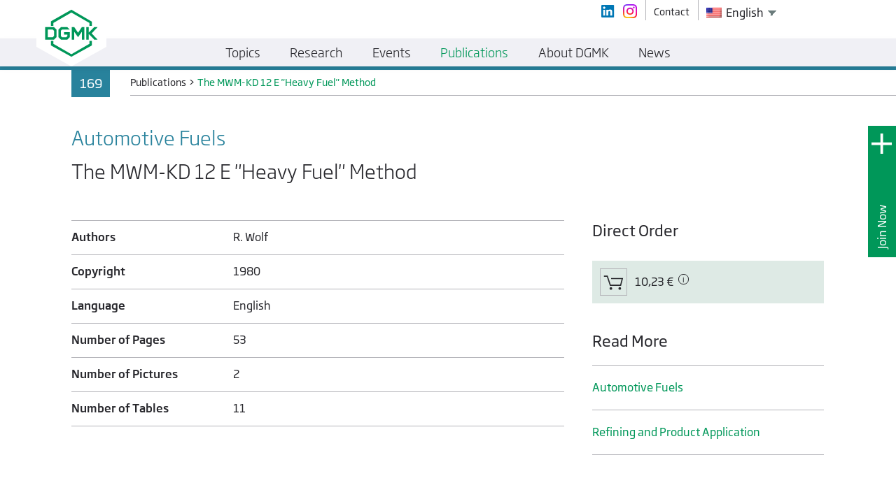

--- FILE ---
content_type: text/html; charset=UTF-8
request_url: https://dgmk.de/en/publications/the-mwm-kd-12-e-heavy-fuel-method/
body_size: 15983
content:
<!doctype html>
<html lang="en-US">
  <head>
    <meta charset="utf-8">
    <meta http-equiv="x-ua-compatible" content="ie=edge">
    <meta name="viewport" content="width=device-width, initial-scale=1">

    <link rel="apple-touch-icon" sizes="180x180" href="https://dgmk.de/app/themes/dgmk/dist/images/favicon/apple-touch-icon.png">
    <link rel="icon" type="image/png" sizes="32x32" href="https://dgmk.de/app/themes/dgmk/dist/images/favicon/favicon-32x32.png">
    <link rel="icon" type="image/png" sizes="16x16" href="https://dgmk.de/app/themes/dgmk/dist/images/favicon/favicon-16x16.png">
    <link rel="manifest" href="https://dgmk.de/app/themes/dgmk/dist/images/favicon/site.webmanifest">
    <link rel="mask-icon" href="https://dgmk.de/app/themes/dgmk/dist/images/favicon/safari-pinned-tab.svg" color="#009658">
    <meta name="msapplication-TileColor" content="#009658">
    <meta name="theme-color" content="#009658">

    <meta name='robots' content='index, follow, max-image-preview:large, max-snippet:-1, max-video-preview:-1' />
	<style>img:is([sizes="auto" i], [sizes^="auto," i]) { contain-intrinsic-size: 3000px 1500px }</style>
	
	<!-- This site is optimized with the Yoast SEO plugin v26.2 - https://yoast.com/wordpress/plugins/seo/ -->
	<title>The MWM-KD 12 E "Heavy Fuel" Method - DGMK e.V.</title>
	<link rel="canonical" href="https://dgmk.de/en/publications/the-mwm-kd-12-e-heavy-fuel-method/" />
	<meta property="og:locale" content="en_US" />
	<meta property="og:type" content="article" />
	<meta property="og:title" content="The MWM-KD 12 E &quot;Heavy Fuel&quot; Method - DGMK e.V." />
	<meta property="og:url" content="https://dgmk.de/en/publications/the-mwm-kd-12-e-heavy-fuel-method/" />
	<meta property="og:site_name" content="DGMK e.V." />
	<meta property="article:modified_time" content="2021-05-21T11:55:03+00:00" />
	<meta name="twitter:card" content="summary_large_image" />
	<script type="application/ld+json" class="yoast-schema-graph">{"@context":"https://schema.org","@graph":[{"@type":"WebPage","@id":"https://dgmk.de/publikationen/the-mwm-kd-12-e-heavy-fuel-method/","url":"https://dgmk.de/publikationen/the-mwm-kd-12-e-heavy-fuel-method/","name":"The MWM-KD 12 E „Heavy Fuel“ Method - DGMK e.V.","isPartOf":{"@id":"https://dgmk.de/#website"},"datePublished":"2018-10-25T13:42:37+00:00","dateModified":"2021-05-21T11:55:03+00:00","breadcrumb":{"@id":"https://dgmk.de/publikationen/the-mwm-kd-12-e-heavy-fuel-method/#breadcrumb"},"inLanguage":"en-US","potentialAction":[{"@type":"ReadAction","target":["https://dgmk.de/publikationen/the-mwm-kd-12-e-heavy-fuel-method/"]}]},{"@type":"BreadcrumbList","@id":"https://dgmk.de/publikationen/the-mwm-kd-12-e-heavy-fuel-method/#breadcrumb","itemListElement":[{"@type":"ListItem","position":1,"name":"Home","item":"https://dgmk.de/"},{"@type":"ListItem","position":2,"name":"Publications","item":"https://dgmk.de/en/publications/"},{"@type":"ListItem","position":3,"name":"The MWM-KD 12 E „Heavy Fuel“ Method"}]},{"@type":"WebSite","@id":"https://dgmk.de/#website","url":"https://dgmk.de/","name":"DGMK e.V.","description":"Deutsche Wissenschaftliche Gesellschaft für nachhaltige Energieträger, Mobilität und Kohlenstoffkreisläufe e.V.","potentialAction":[{"@type":"SearchAction","target":{"@type":"EntryPoint","urlTemplate":"https://dgmk.de/?s={search_term_string}"},"query-input":{"@type":"PropertyValueSpecification","valueRequired":true,"valueName":"search_term_string"}}],"inLanguage":"en-US"}]}</script>
	<!-- / Yoast SEO plugin. -->


<script data-borlabs-cookie-script-blocker-id='wp-emojis' type="text/template">
/* <![CDATA[ */
window._wpemojiSettings = {"baseUrl":"https:\/\/s.w.org\/images\/core\/emoji\/16.0.1\/72x72\/","ext":".png","svgUrl":"https:\/\/s.w.org\/images\/core\/emoji\/16.0.1\/svg\/","svgExt":".svg","source":{"concatemoji":"https:\/\/dgmk.de\/wp\/wp-includes\/js\/wp-emoji-release.min.js?ver=6.8.3"}};
/*! This file is auto-generated */
!function(s,n){var o,i,e;function c(e){try{var t={supportTests:e,timestamp:(new Date).valueOf()};sessionStorage.setItem(o,JSON.stringify(t))}catch(e){}}function p(e,t,n){e.clearRect(0,0,e.canvas.width,e.canvas.height),e.fillText(t,0,0);var t=new Uint32Array(e.getImageData(0,0,e.canvas.width,e.canvas.height).data),a=(e.clearRect(0,0,e.canvas.width,e.canvas.height),e.fillText(n,0,0),new Uint32Array(e.getImageData(0,0,e.canvas.width,e.canvas.height).data));return t.every(function(e,t){return e===a[t]})}function u(e,t){e.clearRect(0,0,e.canvas.width,e.canvas.height),e.fillText(t,0,0);for(var n=e.getImageData(16,16,1,1),a=0;a<n.data.length;a++)if(0!==n.data[a])return!1;return!0}function f(e,t,n,a){switch(t){case"flag":return n(e,"\ud83c\udff3\ufe0f\u200d\u26a7\ufe0f","\ud83c\udff3\ufe0f\u200b\u26a7\ufe0f")?!1:!n(e,"\ud83c\udde8\ud83c\uddf6","\ud83c\udde8\u200b\ud83c\uddf6")&&!n(e,"\ud83c\udff4\udb40\udc67\udb40\udc62\udb40\udc65\udb40\udc6e\udb40\udc67\udb40\udc7f","\ud83c\udff4\u200b\udb40\udc67\u200b\udb40\udc62\u200b\udb40\udc65\u200b\udb40\udc6e\u200b\udb40\udc67\u200b\udb40\udc7f");case"emoji":return!a(e,"\ud83e\udedf")}return!1}function g(e,t,n,a){var r="undefined"!=typeof WorkerGlobalScope&&self instanceof WorkerGlobalScope?new OffscreenCanvas(300,150):s.createElement("canvas"),o=r.getContext("2d",{willReadFrequently:!0}),i=(o.textBaseline="top",o.font="600 32px Arial",{});return e.forEach(function(e){i[e]=t(o,e,n,a)}),i}function t(e){var t=s.createElement("script");t.src=e,t.defer=!0,s.head.appendChild(t)}"undefined"!=typeof Promise&&(o="wpEmojiSettingsSupports",i=["flag","emoji"],n.supports={everything:!0,everythingExceptFlag:!0},e=new Promise(function(e){s.addEventListener("DOMContentLoaded",e,{once:!0})}),new Promise(function(t){var n=function(){try{var e=JSON.parse(sessionStorage.getItem(o));if("object"==typeof e&&"number"==typeof e.timestamp&&(new Date).valueOf()<e.timestamp+604800&&"object"==typeof e.supportTests)return e.supportTests}catch(e){}return null}();if(!n){if("undefined"!=typeof Worker&&"undefined"!=typeof OffscreenCanvas&&"undefined"!=typeof URL&&URL.createObjectURL&&"undefined"!=typeof Blob)try{var e="postMessage("+g.toString()+"("+[JSON.stringify(i),f.toString(),p.toString(),u.toString()].join(",")+"));",a=new Blob([e],{type:"text/javascript"}),r=new Worker(URL.createObjectURL(a),{name:"wpTestEmojiSupports"});return void(r.onmessage=function(e){c(n=e.data),r.terminate(),t(n)})}catch(e){}c(n=g(i,f,p,u))}t(n)}).then(function(e){for(var t in e)n.supports[t]=e[t],n.supports.everything=n.supports.everything&&n.supports[t],"flag"!==t&&(n.supports.everythingExceptFlag=n.supports.everythingExceptFlag&&n.supports[t]);n.supports.everythingExceptFlag=n.supports.everythingExceptFlag&&!n.supports.flag,n.DOMReady=!1,n.readyCallback=function(){n.DOMReady=!0}}).then(function(){return e}).then(function(){var e;n.supports.everything||(n.readyCallback(),(e=n.source||{}).concatemoji?t(e.concatemoji):e.wpemoji&&e.twemoji&&(t(e.twemoji),t(e.wpemoji)))}))}((window,document),window._wpemojiSettings);
/* ]]> */
</script>
<style id='wp-emoji-styles-inline-css' type='text/css'>

	img.wp-smiley, img.emoji {
		display: inline !important;
		border: none !important;
		box-shadow: none !important;
		height: 1em !important;
		width: 1em !important;
		margin: 0 0.07em !important;
		vertical-align: -0.1em !important;
		background: none !important;
		padding: 0 !important;
	}
</style>
<link rel='stylesheet' id='wp-block-library-css' href='https://dgmk.de/wp/wp-includes/css/dist/block-library/style.min.css?ver=6.8.3' type='text/css' media='all' />
<style id='classic-theme-styles-inline-css' type='text/css'>
/*! This file is auto-generated */
.wp-block-button__link{color:#fff;background-color:#32373c;border-radius:9999px;box-shadow:none;text-decoration:none;padding:calc(.667em + 2px) calc(1.333em + 2px);font-size:1.125em}.wp-block-file__button{background:#32373c;color:#fff;text-decoration:none}
</style>
<style id='global-styles-inline-css' type='text/css'>
:root{--wp--preset--aspect-ratio--square: 1;--wp--preset--aspect-ratio--4-3: 4/3;--wp--preset--aspect-ratio--3-4: 3/4;--wp--preset--aspect-ratio--3-2: 3/2;--wp--preset--aspect-ratio--2-3: 2/3;--wp--preset--aspect-ratio--16-9: 16/9;--wp--preset--aspect-ratio--9-16: 9/16;--wp--preset--color--black: #000000;--wp--preset--color--cyan-bluish-gray: #abb8c3;--wp--preset--color--white: #ffffff;--wp--preset--color--pale-pink: #f78da7;--wp--preset--color--vivid-red: #cf2e2e;--wp--preset--color--luminous-vivid-orange: #ff6900;--wp--preset--color--luminous-vivid-amber: #fcb900;--wp--preset--color--light-green-cyan: #7bdcb5;--wp--preset--color--vivid-green-cyan: #00d084;--wp--preset--color--pale-cyan-blue: #8ed1fc;--wp--preset--color--vivid-cyan-blue: #0693e3;--wp--preset--color--vivid-purple: #9b51e0;--wp--preset--gradient--vivid-cyan-blue-to-vivid-purple: linear-gradient(135deg,rgba(6,147,227,1) 0%,rgb(155,81,224) 100%);--wp--preset--gradient--light-green-cyan-to-vivid-green-cyan: linear-gradient(135deg,rgb(122,220,180) 0%,rgb(0,208,130) 100%);--wp--preset--gradient--luminous-vivid-amber-to-luminous-vivid-orange: linear-gradient(135deg,rgba(252,185,0,1) 0%,rgba(255,105,0,1) 100%);--wp--preset--gradient--luminous-vivid-orange-to-vivid-red: linear-gradient(135deg,rgba(255,105,0,1) 0%,rgb(207,46,46) 100%);--wp--preset--gradient--very-light-gray-to-cyan-bluish-gray: linear-gradient(135deg,rgb(238,238,238) 0%,rgb(169,184,195) 100%);--wp--preset--gradient--cool-to-warm-spectrum: linear-gradient(135deg,rgb(74,234,220) 0%,rgb(151,120,209) 20%,rgb(207,42,186) 40%,rgb(238,44,130) 60%,rgb(251,105,98) 80%,rgb(254,248,76) 100%);--wp--preset--gradient--blush-light-purple: linear-gradient(135deg,rgb(255,206,236) 0%,rgb(152,150,240) 100%);--wp--preset--gradient--blush-bordeaux: linear-gradient(135deg,rgb(254,205,165) 0%,rgb(254,45,45) 50%,rgb(107,0,62) 100%);--wp--preset--gradient--luminous-dusk: linear-gradient(135deg,rgb(255,203,112) 0%,rgb(199,81,192) 50%,rgb(65,88,208) 100%);--wp--preset--gradient--pale-ocean: linear-gradient(135deg,rgb(255,245,203) 0%,rgb(182,227,212) 50%,rgb(51,167,181) 100%);--wp--preset--gradient--electric-grass: linear-gradient(135deg,rgb(202,248,128) 0%,rgb(113,206,126) 100%);--wp--preset--gradient--midnight: linear-gradient(135deg,rgb(2,3,129) 0%,rgb(40,116,252) 100%);--wp--preset--font-size--small: 13px;--wp--preset--font-size--medium: 20px;--wp--preset--font-size--large: 36px;--wp--preset--font-size--x-large: 42px;--wp--preset--spacing--20: 0.44rem;--wp--preset--spacing--30: 0.67rem;--wp--preset--spacing--40: 1rem;--wp--preset--spacing--50: 1.5rem;--wp--preset--spacing--60: 2.25rem;--wp--preset--spacing--70: 3.38rem;--wp--preset--spacing--80: 5.06rem;--wp--preset--shadow--natural: 6px 6px 9px rgba(0, 0, 0, 0.2);--wp--preset--shadow--deep: 12px 12px 50px rgba(0, 0, 0, 0.4);--wp--preset--shadow--sharp: 6px 6px 0px rgba(0, 0, 0, 0.2);--wp--preset--shadow--outlined: 6px 6px 0px -3px rgba(255, 255, 255, 1), 6px 6px rgba(0, 0, 0, 1);--wp--preset--shadow--crisp: 6px 6px 0px rgba(0, 0, 0, 1);}:where(.is-layout-flex){gap: 0.5em;}:where(.is-layout-grid){gap: 0.5em;}body .is-layout-flex{display: flex;}.is-layout-flex{flex-wrap: wrap;align-items: center;}.is-layout-flex > :is(*, div){margin: 0;}body .is-layout-grid{display: grid;}.is-layout-grid > :is(*, div){margin: 0;}:where(.wp-block-columns.is-layout-flex){gap: 2em;}:where(.wp-block-columns.is-layout-grid){gap: 2em;}:where(.wp-block-post-template.is-layout-flex){gap: 1.25em;}:where(.wp-block-post-template.is-layout-grid){gap: 1.25em;}.has-black-color{color: var(--wp--preset--color--black) !important;}.has-cyan-bluish-gray-color{color: var(--wp--preset--color--cyan-bluish-gray) !important;}.has-white-color{color: var(--wp--preset--color--white) !important;}.has-pale-pink-color{color: var(--wp--preset--color--pale-pink) !important;}.has-vivid-red-color{color: var(--wp--preset--color--vivid-red) !important;}.has-luminous-vivid-orange-color{color: var(--wp--preset--color--luminous-vivid-orange) !important;}.has-luminous-vivid-amber-color{color: var(--wp--preset--color--luminous-vivid-amber) !important;}.has-light-green-cyan-color{color: var(--wp--preset--color--light-green-cyan) !important;}.has-vivid-green-cyan-color{color: var(--wp--preset--color--vivid-green-cyan) !important;}.has-pale-cyan-blue-color{color: var(--wp--preset--color--pale-cyan-blue) !important;}.has-vivid-cyan-blue-color{color: var(--wp--preset--color--vivid-cyan-blue) !important;}.has-vivid-purple-color{color: var(--wp--preset--color--vivid-purple) !important;}.has-black-background-color{background-color: var(--wp--preset--color--black) !important;}.has-cyan-bluish-gray-background-color{background-color: var(--wp--preset--color--cyan-bluish-gray) !important;}.has-white-background-color{background-color: var(--wp--preset--color--white) !important;}.has-pale-pink-background-color{background-color: var(--wp--preset--color--pale-pink) !important;}.has-vivid-red-background-color{background-color: var(--wp--preset--color--vivid-red) !important;}.has-luminous-vivid-orange-background-color{background-color: var(--wp--preset--color--luminous-vivid-orange) !important;}.has-luminous-vivid-amber-background-color{background-color: var(--wp--preset--color--luminous-vivid-amber) !important;}.has-light-green-cyan-background-color{background-color: var(--wp--preset--color--light-green-cyan) !important;}.has-vivid-green-cyan-background-color{background-color: var(--wp--preset--color--vivid-green-cyan) !important;}.has-pale-cyan-blue-background-color{background-color: var(--wp--preset--color--pale-cyan-blue) !important;}.has-vivid-cyan-blue-background-color{background-color: var(--wp--preset--color--vivid-cyan-blue) !important;}.has-vivid-purple-background-color{background-color: var(--wp--preset--color--vivid-purple) !important;}.has-black-border-color{border-color: var(--wp--preset--color--black) !important;}.has-cyan-bluish-gray-border-color{border-color: var(--wp--preset--color--cyan-bluish-gray) !important;}.has-white-border-color{border-color: var(--wp--preset--color--white) !important;}.has-pale-pink-border-color{border-color: var(--wp--preset--color--pale-pink) !important;}.has-vivid-red-border-color{border-color: var(--wp--preset--color--vivid-red) !important;}.has-luminous-vivid-orange-border-color{border-color: var(--wp--preset--color--luminous-vivid-orange) !important;}.has-luminous-vivid-amber-border-color{border-color: var(--wp--preset--color--luminous-vivid-amber) !important;}.has-light-green-cyan-border-color{border-color: var(--wp--preset--color--light-green-cyan) !important;}.has-vivid-green-cyan-border-color{border-color: var(--wp--preset--color--vivid-green-cyan) !important;}.has-pale-cyan-blue-border-color{border-color: var(--wp--preset--color--pale-cyan-blue) !important;}.has-vivid-cyan-blue-border-color{border-color: var(--wp--preset--color--vivid-cyan-blue) !important;}.has-vivid-purple-border-color{border-color: var(--wp--preset--color--vivid-purple) !important;}.has-vivid-cyan-blue-to-vivid-purple-gradient-background{background: var(--wp--preset--gradient--vivid-cyan-blue-to-vivid-purple) !important;}.has-light-green-cyan-to-vivid-green-cyan-gradient-background{background: var(--wp--preset--gradient--light-green-cyan-to-vivid-green-cyan) !important;}.has-luminous-vivid-amber-to-luminous-vivid-orange-gradient-background{background: var(--wp--preset--gradient--luminous-vivid-amber-to-luminous-vivid-orange) !important;}.has-luminous-vivid-orange-to-vivid-red-gradient-background{background: var(--wp--preset--gradient--luminous-vivid-orange-to-vivid-red) !important;}.has-very-light-gray-to-cyan-bluish-gray-gradient-background{background: var(--wp--preset--gradient--very-light-gray-to-cyan-bluish-gray) !important;}.has-cool-to-warm-spectrum-gradient-background{background: var(--wp--preset--gradient--cool-to-warm-spectrum) !important;}.has-blush-light-purple-gradient-background{background: var(--wp--preset--gradient--blush-light-purple) !important;}.has-blush-bordeaux-gradient-background{background: var(--wp--preset--gradient--blush-bordeaux) !important;}.has-luminous-dusk-gradient-background{background: var(--wp--preset--gradient--luminous-dusk) !important;}.has-pale-ocean-gradient-background{background: var(--wp--preset--gradient--pale-ocean) !important;}.has-electric-grass-gradient-background{background: var(--wp--preset--gradient--electric-grass) !important;}.has-midnight-gradient-background{background: var(--wp--preset--gradient--midnight) !important;}.has-small-font-size{font-size: var(--wp--preset--font-size--small) !important;}.has-medium-font-size{font-size: var(--wp--preset--font-size--medium) !important;}.has-large-font-size{font-size: var(--wp--preset--font-size--large) !important;}.has-x-large-font-size{font-size: var(--wp--preset--font-size--x-large) !important;}
:where(.wp-block-post-template.is-layout-flex){gap: 1.25em;}:where(.wp-block-post-template.is-layout-grid){gap: 1.25em;}
:where(.wp-block-columns.is-layout-flex){gap: 2em;}:where(.wp-block-columns.is-layout-grid){gap: 2em;}
:root :where(.wp-block-pullquote){font-size: 1.5em;line-height: 1.6;}
</style>
<link rel='stylesheet' id='nd-wp-notification-css' href='https://dgmk.de/app/plugins/nd-wp-notification/public/css/nd-wp-notification-public.css?ver=2.0.2' type='text/css' media='all' />
<link rel='stylesheet' id='trp-language-switcher-style-css' href='https://dgmk.de/app/plugins/translatepress-multilingual/assets/css/trp-language-switcher.css?ver=3.0.1' type='text/css' media='all' />
<link rel='stylesheet' id='borlabs-cookie-custom-css' href='https://dgmk.de/app/cache/borlabs-cookie/1/borlabs-cookie-1-en.css?ver=3.3.18.1-30' type='text/css' media='all' />
<link rel='stylesheet' id='sage/css-css' href='https://dgmk.de/app/themes/dgmk/dist/styles/main.css' type='text/css' media='all' />
<script type="text/javascript" src="https://dgmk.de/wp/wp-includes/js/jquery/jquery.min.js?ver=3.7.1" id="jquery-core-js"></script>
<script type="text/javascript" src="https://dgmk.de/wp/wp-includes/js/jquery/jquery-migrate.min.js?ver=3.4.1" id="jquery-migrate-js"></script>
<script data-no-optimize="1" data-no-minify="1" data-cfasync="false" type="text/javascript" src="https://dgmk.de/app/cache/borlabs-cookie/1/borlabs-cookie-config-en.json.js?ver=3.3.18.1-30" id="borlabs-cookie-config-js"></script>
<script></script><link rel="https://api.w.org/" href="https://dgmk.de/en/wp-json/" /><link rel="EditURI" type="application/rsd+xml" title="RSD" href="https://dgmk.de/wp/xmlrpc.php?rsd" />
<meta name="generator" content="WordPress 6.8.3" />
<link rel='shortlink' href='https://dgmk.de/en/?p=3422' />
<link rel="alternate" title="oEmbed (JSON)" type="application/json+oembed" href="https://dgmk.de/en/wp-json/oembed/1.0/embed?url=https%3A%2F%2Fdgmk.de%2Fen%2Fpublications%2Fthe-mwm-kd-12-e-heavy-fuel-method%2F" />
<link rel="alternate" title="oEmbed (XML)" type="text/xml+oembed" href="https://dgmk.de/en/wp-json/oembed/1.0/embed?url=https%3A%2F%2Fdgmk.de%2Fen%2Fpublications%2Fthe-mwm-kd-12-e-heavy-fuel-method%2F&#038;format=xml" />
<link rel="alternate" hreflang="de-DE" href="https://dgmk.de/publikationen/the-mwm-kd-12-e-heavy-fuel-method/"/>
<link rel="alternate" hreflang="en-US" href="https://dgmk.de/en/publications/the-mwm-kd-12-e-heavy-fuel-method/"/>
<link rel="alternate" hreflang="de" href="https://dgmk.de/publikationen/the-mwm-kd-12-e-heavy-fuel-method/"/>
<link rel="alternate" hreflang="en" href="https://dgmk.de/en/publications/the-mwm-kd-12-e-heavy-fuel-method/"/>
<script>var php_to_js = {"detail_page_post_type":"publication","menu_item_to_activate":{"0":{"post_type":"article","class_name":"article_menu_to_activate_on_topic_detail"},"1":{"post_type":"project","class_name":"project_menu_to_activate_on_topic_detail"},"2":{"post_type":"publication","class_name":"publication_menu_to_activate_on_topic_detail"},"3":{"post_type":"event","class_name":"event_menu_to_activate_on_topic_detail"},"article":"article_menu_to_activate_on_topic_detail","project":"project_menu_to_activate_on_topic_detail","publication":"publication_menu_to_activate_on_topic_detail","event":"event_menu_to_activate_on_topic_detail"},"shopping_cart_vat_percentage":"7","translations":{"SELECT_TECHNICAL_COMMITTEE_WORK_GROUP_TOPIC_MODULE":"Select technical committee, working group, topic module","PURCHASE_FORM_ITEM_ID":"ID","PURCHASE_FORM_ITEM_NAME":"Name","PURCHASE_FORM_ITEM_REGULAR_PRICE":"Regular price","PURCHASE_FORM_ITEM_DISCOUNTED_PRICE":"Discounted price","PURCHASE_FORM_ITEM_INFO_NO_DISCOUNT":"This item is not discountable.","PURCHASE_FORM_ITEM_AMOUNT":"Amount","PURCHASE_FORM_ITEM_SUM":"Item Sum","PURCHASE_FORM_CUSTOMER_IS_MEMBER":"Customer is DGMK Member and wants to receive a discount.","PURCHASE_FORM_OVERALL_PRICE_INFO":"Overall net price in shopping cart is","PURCHASE_FORM_VAT_INFO":"VAT in shopping cart is","PURCHASE_FORM_GROSS_PRICE_INFO":"Gross price in shopping cart is","SELECT_PUBLICATION_CATEGORY":"Select publication category","SELECT_EVENT_YEAR":"Select event year"}}</script><style type="text/css">.recentcomments a{display:inline !important;padding:0 !important;margin:0 !important;}</style><script data-borlabs-cookie-script-blocker-ignore>
if ('0' === '1' && ('0' === '1' || '1' === '1')) {
    window['gtag_enable_tcf_support'] = true;
}
window.dataLayer = window.dataLayer || [];
if (typeof gtag !== 'function') {
    function gtag() {
        dataLayer.push(arguments);
    }
}
gtag('set', 'developer_id.dYjRjMm', true);
if ('0' === '1' || '1' === '1') {
    if (window.BorlabsCookieGoogleConsentModeDefaultSet !== true) {
        let getCookieValue = function (name) {
            return document.cookie.match('(^|;)\\s*' + name + '\\s*=\\s*([^;]+)')?.pop() || '';
        };
        let cookieValue = getCookieValue('borlabs-cookie-gcs');
        let consentsFromCookie = {};
        if (cookieValue !== '') {
            consentsFromCookie = JSON.parse(decodeURIComponent(cookieValue));
        }
        let defaultValues = {
            'ad_storage': 'denied',
            'ad_user_data': 'denied',
            'ad_personalization': 'denied',
            'analytics_storage': 'denied',
            'functionality_storage': 'denied',
            'personalization_storage': 'denied',
            'security_storage': 'denied',
            'wait_for_update': 500,
        };
        gtag('consent', 'default', { ...defaultValues, ...consentsFromCookie });
    }
    window.BorlabsCookieGoogleConsentModeDefaultSet = true;
    let borlabsCookieConsentChangeHandler = function () {
        window.dataLayer = window.dataLayer || [];
        if (typeof gtag !== 'function') { function gtag(){dataLayer.push(arguments);} }

        let getCookieValue = function (name) {
            return document.cookie.match('(^|;)\\s*' + name + '\\s*=\\s*([^;]+)')?.pop() || '';
        };
        let cookieValue = getCookieValue('borlabs-cookie-gcs');
        let consentsFromCookie = {};
        if (cookieValue !== '') {
            consentsFromCookie = JSON.parse(decodeURIComponent(cookieValue));
        }

        consentsFromCookie.analytics_storage = BorlabsCookie.Consents.hasConsent('google-analytics') ? 'granted' : 'denied';

        BorlabsCookie.CookieLibrary.setCookie(
            'borlabs-cookie-gcs',
            JSON.stringify(consentsFromCookie),
            BorlabsCookie.Settings.automaticCookieDomainAndPath.value ? '' : BorlabsCookie.Settings.cookieDomain.value,
            BorlabsCookie.Settings.cookiePath.value,
            BorlabsCookie.Cookie.getPluginCookie().expires,
            BorlabsCookie.Settings.cookieSecure.value,
            BorlabsCookie.Settings.cookieSameSite.value
        );
    }
    document.addEventListener('borlabs-cookie-consent-saved', borlabsCookieConsentChangeHandler);
    document.addEventListener('borlabs-cookie-handle-unblock', borlabsCookieConsentChangeHandler);
}
if ('0' === '1') {
    gtag("js", new Date());
    gtag("config", "G-RW40X7XXQL", {"anonymize_ip": true});

    (function (w, d, s, i) {
        var f = d.getElementsByTagName(s)[0],
            j = d.createElement(s);
        j.async = true;
        j.src =
            "https://www.googletagmanager.com/gtag/js?id=" + i;
        f.parentNode.insertBefore(j, f);
    })(window, document, "script", "G-RW40X7XXQL");
}
</script><meta name="generator" content="Powered by WPBakery Page Builder - drag and drop page builder for WordPress."/>
<style type="text/css">.broken_link, a.broken_link {
	text-decoration: line-through;
}</style>		<style type="text/css" id="wp-custom-css">
			.gfield--type-honeypot {
	display: none;
}
.brlbs-cmpnt-cb-thumbnail {
    background-size: contain !important;
    width: 11.5rem !important;	
}
		</style>
		<noscript><style> .wpb_animate_when_almost_visible { opacity: 1; }</style></noscript></head>
  <body class="wp-singular publication-template-default single single-publication postid-3422 wp-theme-dgmk translatepress-en_US the-mwm-kd-12-e-heavy-fuel-method wpb-js-composer js-comp-ver-8.7.2 vc_responsive">
    <div id='main_wrapper'><!-- Needed by mmenu -->

      <!--[if IE]>
        <div class="alert alert-warning">
          You are using an <strong>outdated</strong> browser. Please <a href="http://browsehappy.com/">upgrade your browser</a> to improve your experience.        </div>
      <![endif]-->
      
<nav class="navbar navbar-default fixed-top Fixed"><!-- Class "Fixed" is needed by mmenu -->
    <div class="nd-container-big" data-section="navbar-top">
        <div class="row">
            <div class="col-12">

                <!-- Brand and mobile menu toggle -->
                <a class="navbar-brand desktop" href="/en/">
                    <img class='svg' src='/app/themes/dgmk/dist/images/logo/DGMK-Logo-Main-Navigation.svg' alt='DGMK logo' />
                </a>

                <a class="navbar-brand mobile" href="/en/">
                    <img class='svg' src='/app/themes/dgmk/dist/images/logo/DGMK-Logo-green.svg' alt='DGMK logo' />
                </a>

                <!-- Hamburger button -->
                <button class="hamburger hamburger--spring" onclick='dgmk_nav_mobile.toggle();' type="button">
                    <span class="hamburger-box">
                        <span class="hamburger-inner"></span>
                    </span>
                </button>

                <!-- Menu Top Right -->
                <div data-section='menu_top_right'>

                    <ul>                        
                        <!-- Social Media  -->
                        <li class="header-social-media" data-section="linkedin_button"><a href="https://de.linkedin.com/company/dgmk-e-v" target="_blank"></a></li><li class="header-social-media" data-section="instagram_button"><a href="https://www.instagram.com/p/Cr2hsR0KJlP/" target="_blank"></a></li>
                        <!-- WP Top right Navigation -->
                        <li><a href="https://dgmk.de/en/contact/" target="_self">Contact</a></li>                                          
                        <!-- Language switch -->
                        <li class="language_switcher"><div class="trp_language_switcher_shortcode">
<div class="trp-language-switcher trp-language-switcher-container" data-no-translation>
    <div class="trp-ls-shortcode-current-language">
        <a href="#" class="trp-ls-shortcode-disabled-language trp-ls-disabled-language" title="English" onclick="event.preventDefault()">
			<img class="trp-flag-image" src="https://dgmk.de/app/plugins/translatepress-multilingual/assets/images/flags/en_US.png" width="18" height="12" alt="en_US" title="English"> English		</a>
    </div>
    <div class="trp-ls-shortcode-language">
                <a href="#" class="trp-ls-shortcode-disabled-language trp-ls-disabled-language"  title="English" onclick="event.preventDefault()">
			<img class="trp-flag-image" src="https://dgmk.de/app/plugins/translatepress-multilingual/assets/images/flags/en_US.png" width="18" height="12" alt="en_US" title="English"> English		</a>
                    <a href="https://dgmk.de/publikationen/the-mwm-kd-12-e-heavy-fuel-method/" title="Deutsch">
            <img class="trp-flag-image" src="https://dgmk.de/app/plugins/translatepress-multilingual/assets/images/flags/de_DE.png" width="18" height="12" alt="de_DE" title="Deutsch"> Deutsch        </a>

        </div>
    <script type="application/javascript">
        // need to have the same with set from JS on both divs. Otherwise it can push stuff around in HTML
        var trp_ls_shortcodes = document.querySelectorAll('.trp_language_switcher_shortcode .trp-language-switcher');
        if ( trp_ls_shortcodes.length > 0) {
            // get the last language switcher added
            var trp_el = trp_ls_shortcodes[trp_ls_shortcodes.length - 1];

            var trp_shortcode_language_item = trp_el.querySelector( '.trp-ls-shortcode-language' )
            // set width
            var trp_ls_shortcode_width                                               = trp_shortcode_language_item.offsetWidth + 16;
            trp_shortcode_language_item.style.width                                  = trp_ls_shortcode_width + 'px';
            trp_el.querySelector( '.trp-ls-shortcode-current-language' ).style.width = trp_ls_shortcode_width + 'px';

            // We're putting this on display: none after we have its width.
            trp_shortcode_language_item.style.display = 'none';
        }
    </script>
</div>
</div></li>                    </ul>

                </div>

            </div>
        </div>
    </div>

    <div class="nd-container-big" data-section="navbar-bottom">
        <div class='row'>
            <div class='col-12'>
    
                <!-- Primary menu -->
                <div class="collapse navbar-collapse" id="desktop_nav">
                    <ul>
            <li class='menu-item menu-item-type-post_type menu-item-object-page menu-item-has-children menu-item-350' data-id='350' data-level='0' data-has-sub='true'>

                  
                <span>Topics</span>
            
        </li>
            <li class='project_menu_to_activate_on_topic_detail menu-item menu-item-type-post_type menu-item-object-page menu-item-has-children menu-item-360' data-id='360' data-level='0' data-has-sub='true'>

                  
                <span>Research</span>
            
        </li>
            <li class='event_menu_to_activate_on_topic_detail menu-item menu-item-type-post_type menu-item-object-page menu-item-366' data-id='366' data-level='0' >

                            <a href="https://dgmk.de/en/events/">Events</a>
            
        </li>
            <li class='publication_menu_to_activate_on_topic_detail menu-item menu-item-type-post_type menu-item-object-page menu-item-367' data-id='367' data-level='0' >

                            <a href="https://dgmk.de/en/publications/">Publications</a>
            
        </li>
            <li class='menu-item menu-item-type-post_type menu-item-object-page menu-item-has-children menu-item-368' data-id='368' data-level='0' data-has-sub='true'>

                  
                <span>About DGMK</span>
            
        </li>
            <li class='article_menu_to_activate_on_topic_detail menu-item menu-item-type-post_type menu-item-object-page menu-item-374' data-id='374' data-level='0' >

                            <a href="https://dgmk.de/en/news/">News</a>
            
        </li>
    </ul>

<div data-section='nav_overlay'>
            
              

            <div class='elements_wrapper' data-level='1' data-parent-id='350' data-style='topic_menu'>
                <div class='nd-container-big'>
                    <div class='row'>

                                                
                                                                                    
                                                                                                                                                                        
                                                                                                                                                                                                                                                                                                                                                                
                                                                                                                                                                                                                                                                                                                                                                
                                                                                                                                                                                                                                                                                                                                                                
                                                                                                                                                                                                                                                                                                                                                                
                                                                                                                                                                                                                                                                                                                                                                
                                                                                                                                                                                                                                                                                                                                                                
                                                                                                                                                                                                                                                                                                                                                                
                                                                                                                                                                                                                                                                                                                                                                
                                                                                                                                                                                                                                                
                                                        <div class='col-8' data-section='main_topics'>
                                <p class='h2' data-no-translation="" data-trp-gettext="">Topics</p>
                                <ul>
                                                                            <li class="" data-menuitem-id='19' data-topic='TOPIC_AUFSUCHUNG_UND_GEWINNUNG'>
                                            <div class='hexagon_wrapper'>
                                                <div class='hexagon topic-hexagon-color'></div>
                                            </div>
                                            <a class='h3' href="https://dgmk.de/en/topics/exploration-and-production-2/">Geo-Energy Systems and Subsurface Technologies</a>
                                        </li>
                                                                            <li class="" data-menuitem-id='21' data-topic='TOPIC_VERARBEITUNG_UND_ANWENDUNG'>
                                            <div class='hexagon_wrapper'>
                                                <div class='hexagon topic-hexagon-color'></div>
                                            </div>
                                            <a class='h3' href="https://dgmk.de/en/topics/processing-and-application/">Refining and Product Application</a>
                                        </li>
                                                                            <li class="" data-menuitem-id='161' data-topic='TOPIC_PETROCHEMIE'>
                                            <div class='hexagon_wrapper'>
                                                <div class='hexagon topic-hexagon-color'></div>
                                            </div>
                                            <a class='h3' href="https://dgmk.de/en/topics/petrochemistry/">Petrochemistry</a>
                                        </li>
                                                                            <li class="" data-menuitem-id='172' data-topic='TOPIC_KOHLEN_UND_BIOMASSEVEREDELUNG'>
                                            <div class='hexagon_wrapper'>
                                                <div class='hexagon topic-hexagon-color'></div>
                                            </div>
                                            <a class='h3' href="https://dgmk.de/en/topics/conversion-of-carbon-carriers/">Conversion of Carbon Carriers</a>
                                        </li>
                                                                            <li class="" data-menuitem-id='182' data-topic='TOPIC_NORMUNG'>
                                            <div class='hexagon_wrapper'>
                                                <div class='hexagon topic-hexagon-color'></div>
                                            </div>
                                            <a class='h3' href="https://dgmk.de/en/topics/standardization-fam/">Standardisation</a>
                                        </li>
                                                                            <li class="" data-menuitem-id='9741' data-topic='TOPIC_WOMENS_NETWORK'>
                                            <div class='hexagon_wrapper'>
                                                <div class='hexagon topic-hexagon-color'></div>
                                            </div>
                                            <a class='h3' href="https://dgmk.de/en/topics/she-drives-energy-network-of-women-in-energy-technology/">She Drives Energy - Network of Women in Energy Technology</a>
                                        </li>
                                                                    </ul>
                            </div>

                                                        <div class='col-4' data-section='minor_topics'>
                                <p class='h2' data-no-translation="" data-trp-gettext="">Further Topics</p>
                                <ul>
                                                                            <li class="" data-menuitem-id='2232'>
                                            <a class='h3' href="https://dgmk.de/en/topics/district-groups/">Regional Groups</a>
                                        </li>  
                                                                            <li class="" data-menuitem-id='181'>
                                            <a class='h3' href="https://dgmk.de/en/topics/world-oil-council/">WPC Energy</a>
                                        </li>  
                                                                            <li class="" data-menuitem-id='180'>
                                            <a class='h3' href="https://dgmk.de/en/topics/scc/">SCC</a>
                                        </li>  
                                                                    </ul>
                            </div>

                                                
                    </div>
                </div>
            </div>

                    
              

            <div class='elements_wrapper' data-level='1' data-parent-id='360' data-style='default'>
                <div class='nd-container-big'>
                    <div class='row'>

                                                            

                                                        <div class="col-3">
                                <p class="h2" data-field="submenu_header">Research</p>
                                <p class='lead'>The DGMK conducts application-oriented research in its departments and supports research institutions in raising research funds from industry and public funds.</p>
                            </div>                        

                                                        <div class='col-3'>
                                <ul>

                                                                        
                                                                                                                        <li class="menu-item menu-item-type-post_type menu-item-object-page menu-item-361" data-menuitem-id='361'>
                                                <a class='h3' href="https://dgmk.de/en/research/projects/">Projects</a>
                                            </li>

                                                                                                                                                                <li class="menu-item menu-item-type-post_type menu-item-object-page menu-item-362" data-menuitem-id='362'>
                                                <a class='h3' href="https://dgmk.de/en/research/research-funding/">Research Promotion</a>
                                            </li>

                                                                                                                                                                <li class="menu-item menu-item-type-post_type menu-item-object-page menu-item-364" data-menuitem-id='364'>
                                                <a class='h3' href="https://dgmk.de/en/research/honors-and-awards/">Honours and Prizes</a>
                                            </li>

                                                                                                                                                                                                                                                                                                                                                                                                                                            
                                </ul>
                            </div>

                                                        <div class='col-6' data-section='highlighted_menu_items'>
                                <div class='row'>
    
                                                                                                                <a class='highlight_menu_item col-6' data-topic='TOPIC_AUFSUCHUNG_UND_GEWINNUNG' data-menuitem-id='365' href='https://dgmk.de/en/research/projects/filter/exploration-and-extraction/'>
                                            
                                                                                        <div data-field='image_wrapper'>
                                                <div class="bg_image_set" data-size-on-screen="quarter" style="" ><div style="background-image: url(https://dgmk.de/app/uploads/2023/07/shutterstock_1282711933-480x320.jpg)" data-size="small"></div><div style="background-image: url(https://dgmk.de/app/uploads/2023/07/shutterstock_1282711933-720x480.jpg)" data-size="medium"></div><div style="background-image: url(https://dgmk.de/app/uploads/2023/07/shutterstock_1282711933-1162x775.jpg)" data-size="medium_large"></div><div style="background-image: url(https://dgmk.de/app/uploads/2023/07/shutterstock_1282711933-1620x1080.jpg)" data-size="large"></div><div style="background-image: url(https://dgmk.de/app/uploads/2023/07/shutterstock_1282711933-2430x1620.jpg)" data-size="very_large"></div><div style="background-image: url(https://dgmk.de/app/uploads/2023/07/shutterstock_1282711933-scaled.jpg)" data-size="very_very_large"></div></div>
                                                <div class='hexagon topic-hexagon-color'></div>
                                            </div>

                                                                                        <p class='h3'>Projects</p>

                                            <p class='text'>Geo-Energy-Systems and Subsurface Technologies</p>
                                        </a>
                                                                            <a class='highlight_menu_item col-6' data-topic='TOPIC_VERARBEITUNG_UND_ANWENDUNG' data-menuitem-id='1227' href='https://dgmk.de/en/research/projects/filter/processing-and-application/'>
                                            
                                                                                        <div data-field='image_wrapper'>
                                                <div class="bg_image_set" data-size-on-screen="quarter" style="" ><div style="background-image: url(https://dgmk.de/app/uploads/2018/05/dgmk-verarbeitung-und-anwendung-header-480x270.jpg)" data-size="small"></div><div style="background-image: url(https://dgmk.de/app/uploads/2018/05/dgmk-verarbeitung-und-anwendung-header-720x405.jpg)" data-size="medium"></div><div style="background-image: url(https://dgmk.de/app/uploads/2018/05/dgmk-verarbeitung-und-anwendung-header-1162x654.jpg)" data-size="medium_large"></div><div style="background-image: url(https://dgmk.de/app/uploads/2018/05/dgmk-verarbeitung-und-anwendung-header-1620x912.jpg)" data-size="large"></div><div style="background-image: url(https://dgmk.de/app/uploads/2018/05/dgmk-verarbeitung-und-anwendung-header-2430x1367.jpg)" data-size="very_large"></div><div style="background-image: url(https://dgmk.de/app/uploads/2018/05/dgmk-verarbeitung-und-anwendung-header.jpg)" data-size="very_very_large"></div></div>
                                                <div class='hexagon topic-hexagon-color'></div>
                                            </div>

                                                                                        <p class='h3'>Projects</p>

                                            <p class='text'>Refining and Product Application</p>
                                        </a>
                                    
                                </div>
                            </div>

                        
                    </div>
                </div>
            </div>

                    
                    
                    
              

            <div class='elements_wrapper' data-level='1' data-parent-id='368' data-style='default'>
                <div class='nd-container-big'>
                    <div class='row'>

                                                            

                                                        <div class="col-3">
                                <p class="h2" data-field="submenu_header">About DGMK</p>
                                <p class='lead'>We offer our members a lively network of experts who are actively engaged in the exchange of knowledge and experience, in research and development and in standardization in our fields of expertise.</p>
                            </div>                        

                                                        <div class='col-3'>
                                <ul>

                                                                        
                                                                                                                        <li class="menu-item menu-item-type-post_type menu-item-object-page menu-item-369" data-menuitem-id='369'>
                                                <a class='h3' href="https://dgmk.de/en/about-dgmk/profile/">Profile</a>
                                            </li>

                                                                                                                                                                <li class="menu-item menu-item-type-post_type menu-item-object-page menu-item-370" data-menuitem-id='370'>
                                                <a class='h3' href="https://dgmk.de/en/about-dgmk/organization/">Organisation</a>
                                            </li>

                                                                                                                                                                <li class="menu-item menu-item-type-post_type menu-item-object-page menu-item-371" data-menuitem-id='371'>
                                                <a class='h3' href="https://dgmk.de/en/about-dgmk/history-of-the-dgmk/">History of the DGMK</a>
                                            </li>

                                                                                                                                                                <li class="menu-item menu-item-type-post_type menu-item-object-page menu-item-372" data-menuitem-id='372'>
                                                <a class='h3' href="https://dgmk.de/en/about-dgmk/become-a-member/">Join Now</a>
                                            </li>

                                                                                                                                                                                                                                                                                                                                                                                                                                            
                                </ul>
                            </div>

                                                        <div class='col-6' data-section='highlighted_menu_items'>
                                <div class='row'>
    
                                                                                                                <a class='highlight_menu_item col-6' data-topic='none' data-menuitem-id='1877' href='https://dgmk.de/en/about-dgmk/become-a-member/'>
                                            
                                                                                        <div data-field='image_wrapper'>
                                                <div class="bg_image_set" data-size-on-screen="quarter" style="" ><div style="background-image: url(https://dgmk.de/app/uploads/2018/09/dgmk-mitglied-werden-480x267.jpg)" data-size="small"></div><div style="background-image: url(https://dgmk.de/app/uploads/2018/09/dgmk-mitglied-werden-720x400.jpg)" data-size="medium"></div><div style="background-image: url(https://dgmk.de/app/uploads/2018/09/dgmk-mitglied-werden-1162x646.jpg)" data-size="medium_large"></div><div style="background-image: url(https://dgmk.de/app/uploads/2018/09/dgmk-mitglied-werden-1620x901.jpg)" data-size="large"></div><div style="background-image: url(https://dgmk.de/app/uploads/2018/09/dgmk-mitglied-werden-2430x1351.jpg)" data-size="very_large"></div><div style="background-image: url(https://dgmk.de/app/uploads/2018/09/dgmk-mitglied-werden.jpg)" data-size="very_very_large"></div></div>
                                                <div class='hexagon topic-hexagon-color'></div>
                                            </div>

                                                                                        <p class='h3'>Join Now</p>

                                            <p class='text'>Join the DGMK today and benefit from your advantages as a member with immediate effect.</p>
                                        </a>
                                                                            <a class='highlight_menu_item col-6' data-topic='none' data-menuitem-id='381' href='https://dgmk.de/en/about-dgmk/history-of-the-dgmk/'>
                                            
                                                                                        <div data-field='image_wrapper'>
                                                <div class="bg_image_set" data-size-on-screen="quarter" style="" ><div style="background-image: url(https://dgmk.de/app/uploads/2018/09/geschichte-der-dgmk-oel-und-kohle-header-1-480x318.jpg)" data-size="small"></div><div style="background-image: url(https://dgmk.de/app/uploads/2018/09/geschichte-der-dgmk-oel-und-kohle-header-1-720x478.jpg)" data-size="medium"></div><div style="background-image: url(https://dgmk.de/app/uploads/2018/09/geschichte-der-dgmk-oel-und-kohle-header-1-1162x771.jpg)" data-size="medium_large"></div><div style="background-image: url(https://dgmk.de/app/uploads/2018/09/geschichte-der-dgmk-oel-und-kohle-header-1-1620x1074.jpg)" data-size="large"></div><div style="background-image: url(https://dgmk.de/app/uploads/2018/09/geschichte-der-dgmk-oel-und-kohle-header-1-2430x1612.jpg)" data-size="very_large"></div><div style="background-image: url(https://dgmk.de/app/uploads/2018/09/geschichte-der-dgmk-oel-und-kohle-header-1.jpg)" data-size="very_very_large"></div></div>
                                                <div class='hexagon topic-hexagon-color'></div>
                                            </div>

                                                                                        <p class='h3'>History of the DGMK</p>

                                            <p class='text'>The beginnings of the DGMK go back to the year 1933.</p>
                                        </a>
                                    
                                </div>
                            </div>

                        
                    </div>
                </div>
            </div>

                    
            </div>                </div>

            </div>
        </div>
    </div>
    
</nav>


<!-- Primary menu mobile -->
<nav id="mobile_nav" >
    

<ul>
                <li class='menu-item menu-item-type-post_type menu-item-object-page menu-item-has-children menu-item-350' data-menuitem-id='350' data-level='0'>

                      
                <span>Topics</span>
                <ul>
                        
            
                                           
            <li class="menu-item menu-item-type-post_type menu-item-object-topic menu-item-359 last_level" data-menuitem-id='359' data-level='1'>
                                    <a href="https://dgmk.de/en/topics/exploration-and-production-2/">Geo-Energy Systems and Underground Technologies</a>
                            </li>
                
            
                                           
            <li class="menu-item menu-item-type-post_type menu-item-object-topic menu-item-358 last_level" data-menuitem-id='358' data-level='1'>
                                    <a href="https://dgmk.de/en/topics/processing-and-application/">Refining and Product Application</a>
                            </li>
                
            
                                           
            <li class="menu-item menu-item-type-post_type menu-item-object-topic menu-item-357 last_level" data-menuitem-id='357' data-level='1'>
                                    <a href="https://dgmk.de/en/topics/petrochemistry/">Petrochemistry</a>
                            </li>
                
            
                                           
            <li class="menu-item menu-item-type-post_type menu-item-object-topic menu-item-356 last_level" data-menuitem-id='356' data-level='1'>
                                    <a href="https://dgmk.de/en/topics/conversion-of-carbon-carriers/">Conversion of Carbon Carriers</a>
                            </li>
                
            
                                           
            <li class="menu-item menu-item-type-post_type menu-item-object-topic menu-item-351 last_level" data-menuitem-id='351' data-level='1'>
                                    <a href="https://dgmk.de/en/topics/standardization-fam/">Standardisation</a>
                            </li>
                
            
                                           
            <li class="menu-item menu-item-type-post_type menu-item-object-topic menu-item-2246 last_level" data-menuitem-id='2246' data-level='1'>
                                    <a href="https://dgmk.de/en/topics/district-groups/">Regional Groups</a>
                            </li>
                
            
                                           
            <li class="menu-item menu-item-type-post_type menu-item-object-topic menu-item-352 last_level" data-menuitem-id='352' data-level='1'>
                                    <a href="https://dgmk.de/en/topics/world-oil-council/">WPC Energy</a>
                            </li>
                
            
                                           
            <li class="menu-item menu-item-type-post_type menu-item-object-topic menu-item-10469 last_level" data-menuitem-id='10469' data-level='1'>
                                    <a href="https://dgmk.de/en/topics/she-drives-energy-network-of-women-in-energy-technology/">She Drives Energy - Network of Women in Energy Technology</a>
                            </li>
                
            
                                           
            <li class="menu-item menu-item-type-post_type menu-item-object-topic menu-item-353 last_level" data-menuitem-id='353' data-level='1'>
                                    <a href="https://dgmk.de/en/topics/scc/">SCC</a>
                            </li>
                
    
    
                <li data-section='language_switch'>
            <span>
                
                <img class="trp-flag-image"
                    src="https://dgmk.de/app/plugins/translatepress-multilingual/assets/images/flags/en_US.png"
                    alt=""
                ><span data-no-translation="" data-trp-gettext="">Language</span>
            </span>

            <ul>
                                    <li class="trp-language-switcher-container menu-item menu-item-type-post_type menu-item-object-language_switcher menu-item-8425                                                            last_level"
                        data-menuitem-id="8425"
                        data-level="1"
                    >
                        <a href="https://dgmk.de/publikationen/the-mwm-kd-12-e-heavy-fuel-method/"><span data-no-translation><img class="trp-flag-image" src="https://dgmk.de/app/plugins/translatepress-multilingual/assets/images/flags/de_DE.png" width="18" height="12" alt="de_DE" title="Deutsch"><span class="trp-ls-language-name">Deutsch</span></span></a>
                    </li>
                                    <li class="trp-language-switcher-container menu-item menu-item-type-post_type menu-item-object-language_switcher current-language-menu-item menu-item-8809                                                            last_level"
                        data-menuitem-id="8809"
                        data-level="1"
                    >
                        <a href="https://dgmk.de/en/publications/the-mwm-kd-12-e-heavy-fuel-method/"><span data-no-translation><img class="trp-flag-image" src="https://dgmk.de/app/plugins/translatepress-multilingual/assets/images/flags/en_US.png" width="18" height="12" alt="en_US" title="English"><span class="trp-ls-language-name">English</span></span></a>
                    </li>
                            </ul>
        </li>
    
		<li data-field='phone_number'> 
		<a href='tel:+49406390040' class=''>+49 40 639004 0</a>
	</li>

	    <li data-field="email_address"> 
    	<a href='/mail-redirect.php/?m=aW5mb0BkZ21rLmRl' class='mail_link'>info<span class='at'></span>dgmk.de</a>         
    </li>


    

                </ul>
            
        </li>
            <li class='project_menu_to_activate_on_topic_detail menu-item menu-item-type-post_type menu-item-object-page menu-item-has-children menu-item-360' data-menuitem-id='360' data-level='0'>

                      
                <span>Research</span>
                <ul>
                        
            
                                           
            <li class="menu-item menu-item-type-post_type menu-item-object-page menu-item-361 last_level" data-menuitem-id='361' data-level='1'>
                                    <a href="https://dgmk.de/en/research/projects/">Projects</a>
                            </li>
                
            
                                           
            <li class="menu-item menu-item-type-post_type menu-item-object-page menu-item-362 last_level" data-menuitem-id='362' data-level='1'>
                                    <a href="https://dgmk.de/en/research/research-funding/">Research Promotion</a>
                            </li>
                
            
                                           
            <li class="menu-item menu-item-type-post_type menu-item-object-page menu-item-364 last_level" data-menuitem-id='364' data-level='1'>
                                    <a href="https://dgmk.de/en/research/honors-and-awards/">Honours and Prizes</a>
                            </li>
                
            
                
            
                
    
    
                <li data-section='language_switch'>
            <span>
                
                <img class="trp-flag-image"
                    src="https://dgmk.de/app/plugins/translatepress-multilingual/assets/images/flags/en_US.png"
                    alt=""
                ><span data-no-translation="" data-trp-gettext="">Language</span>
            </span>

            <ul>
                                    <li class="trp-language-switcher-container menu-item menu-item-type-post_type menu-item-object-language_switcher menu-item-8425                                                            last_level"
                        data-menuitem-id="8425"
                        data-level="1"
                    >
                        <a href="https://dgmk.de/publikationen/the-mwm-kd-12-e-heavy-fuel-method/"><span data-no-translation><img class="trp-flag-image" src="https://dgmk.de/app/plugins/translatepress-multilingual/assets/images/flags/de_DE.png" width="18" height="12" alt="de_DE" title="Deutsch"><span class="trp-ls-language-name">Deutsch</span></span></a>
                    </li>
                                    <li class="trp-language-switcher-container menu-item menu-item-type-post_type menu-item-object-language_switcher current-language-menu-item menu-item-8809                                                            last_level"
                        data-menuitem-id="8809"
                        data-level="1"
                    >
                        <a href="https://dgmk.de/en/publications/the-mwm-kd-12-e-heavy-fuel-method/"><span data-no-translation><img class="trp-flag-image" src="https://dgmk.de/app/plugins/translatepress-multilingual/assets/images/flags/en_US.png" width="18" height="12" alt="en_US" title="English"><span class="trp-ls-language-name">English</span></span></a>
                    </li>
                            </ul>
        </li>
    
		<li data-field='phone_number'> 
		<a href='tel:+49406390040' class=''>+49 40 639004 0</a>
	</li>

	    <li data-field="email_address"> 
    	<a href='/mail-redirect.php/?m=aW5mb0BkZ21rLmRl' class='mail_link'>info<span class='at'></span>dgmk.de</a>         
    </li>


    

                </ul>
            
        </li>
            <li class='event_menu_to_activate_on_topic_detail menu-item menu-item-type-post_type menu-item-object-page menu-item-366' data-menuitem-id='366' data-level='0'>

                            <a href="https://dgmk.de/en/events/">Events</a>
            
        </li>
            <li class='publication_menu_to_activate_on_topic_detail menu-item menu-item-type-post_type menu-item-object-page menu-item-367' data-menuitem-id='367' data-level='0'>

                            <a href="https://dgmk.de/en/publications/">Publications</a>
            
        </li>
            <li class='menu-item menu-item-type-post_type menu-item-object-page menu-item-has-children menu-item-368' data-menuitem-id='368' data-level='0'>

                      
                <span>About DGMK</span>
                <ul>
                        
            
                                           
            <li class="menu-item menu-item-type-post_type menu-item-object-page menu-item-369 last_level" data-menuitem-id='369' data-level='1'>
                                    <a href="https://dgmk.de/en/about-dgmk/profile/">Profile</a>
                            </li>
                
            
                                           
            <li class="menu-item menu-item-type-post_type menu-item-object-page menu-item-370 last_level" data-menuitem-id='370' data-level='1'>
                                    <a href="https://dgmk.de/en/about-dgmk/organization/">Organisation</a>
                            </li>
                
            
                                           
            <li class="menu-item menu-item-type-post_type menu-item-object-page menu-item-371 last_level" data-menuitem-id='371' data-level='1'>
                                    <a href="https://dgmk.de/en/about-dgmk/history-of-the-dgmk/">History of the DGMK</a>
                            </li>
                
            
                                           
            <li class="menu-item menu-item-type-post_type menu-item-object-page menu-item-372 last_level" data-menuitem-id='372' data-level='1'>
                                    <a href="https://dgmk.de/en/about-dgmk/become-a-member/">Join Now</a>
                            </li>
                
            
                
            
                
    
    
                <li data-section='language_switch'>
            <span>
                
                <img class="trp-flag-image"
                    src="https://dgmk.de/app/plugins/translatepress-multilingual/assets/images/flags/en_US.png"
                    alt=""
                ><span data-no-translation="" data-trp-gettext="">Language</span>
            </span>

            <ul>
                                    <li class="trp-language-switcher-container menu-item menu-item-type-post_type menu-item-object-language_switcher menu-item-8425                                                            last_level"
                        data-menuitem-id="8425"
                        data-level="1"
                    >
                        <a href="https://dgmk.de/publikationen/the-mwm-kd-12-e-heavy-fuel-method/"><span data-no-translation><img class="trp-flag-image" src="https://dgmk.de/app/plugins/translatepress-multilingual/assets/images/flags/de_DE.png" width="18" height="12" alt="de_DE" title="Deutsch"><span class="trp-ls-language-name">Deutsch</span></span></a>
                    </li>
                                    <li class="trp-language-switcher-container menu-item menu-item-type-post_type menu-item-object-language_switcher current-language-menu-item menu-item-8809                                                            last_level"
                        data-menuitem-id="8809"
                        data-level="1"
                    >
                        <a href="https://dgmk.de/en/publications/the-mwm-kd-12-e-heavy-fuel-method/"><span data-no-translation><img class="trp-flag-image" src="https://dgmk.de/app/plugins/translatepress-multilingual/assets/images/flags/en_US.png" width="18" height="12" alt="en_US" title="English"><span class="trp-ls-language-name">English</span></span></a>
                    </li>
                            </ul>
        </li>
    
		<li data-field='phone_number'> 
		<a href='tel:+49406390040' class=''>+49 40 639004 0</a>
	</li>

	    <li data-field="email_address"> 
    	<a href='/mail-redirect.php/?m=aW5mb0BkZ21rLmRl' class='mail_link'>info<span class='at'></span>dgmk.de</a>         
    </li>


    

                </ul>
            
        </li>
            <li class='article_menu_to_activate_on_topic_detail menu-item menu-item-type-post_type menu-item-object-page menu-item-374' data-menuitem-id='374' data-level='0'>

                            <a href="https://dgmk.de/en/news/">News</a>
            
        </li>
    
                <li class='menu-item menu-item-type-post_type menu-item-object-page menu-item-349' data-menuitem-id='349' data-level='0'>

                            <a href="https://dgmk.de/en/contact/">Contact</a>
            
        </li>
    
        
                <li data-section='language_switch'>
            <span>
                
                <img class="trp-flag-image"
                    src="https://dgmk.de/app/plugins/translatepress-multilingual/assets/images/flags/en_US.png"
                    alt=""
                ><span data-no-translation="" data-trp-gettext="">Language</span>
            </span>

            <ul>
                                    <li class="trp-language-switcher-container menu-item menu-item-type-post_type menu-item-object-language_switcher menu-item-8425                                                            last_level"
                        data-menuitem-id="8425"
                        data-level="1"
                    >
                        <a href="https://dgmk.de/publikationen/the-mwm-kd-12-e-heavy-fuel-method/"><span data-no-translation><img class="trp-flag-image" src="https://dgmk.de/app/plugins/translatepress-multilingual/assets/images/flags/de_DE.png" width="18" height="12" alt="de_DE" title="Deutsch"><span class="trp-ls-language-name">Deutsch</span></span></a>
                    </li>
                                    <li class="trp-language-switcher-container menu-item menu-item-type-post_type menu-item-object-language_switcher current-language-menu-item menu-item-8809                                                            last_level"
                        data-menuitem-id="8809"
                        data-level="1"
                    >
                        <a href="https://dgmk.de/en/publications/the-mwm-kd-12-e-heavy-fuel-method/"><span data-no-translation><img class="trp-flag-image" src="https://dgmk.de/app/plugins/translatepress-multilingual/assets/images/flags/en_US.png" width="18" height="12" alt="en_US" title="English"><span class="trp-ls-language-name">English</span></span></a>
                    </li>
                            </ul>
        </li>
    
		<li data-field='phone_number'> 
		<a href='tel:+49406390040' class=''>+49 40 639004 0</a>
	</li>

	    <li data-field="email_address"> 
    	<a href='/mail-redirect.php/?m=aW5mb0BkZ21rLmRl' class='mail_link'>info<span class='at'></span>dgmk.de</a>         
    </li>



</ul>          
</nav>


      <!-- Admin bar is moved to bottom -->
      <style media="screen" type="text/css">
          html { margin-top: 0px !important; }
          * html body { margin-top: 0px !important; }
      </style>

      <div class="wrap" role="document">
        <main class="main">
          
          <!-- Flash note -->
                          <div data-section="flash_note">
                  <a href="https://dgmk.de/en/about-dgmk/become-a-member/">
                    Join Now                  </a>
                </div>
          
          <!-- Publication cart -->
          <!-- Shopping cart items -->
    <div data-section="shopping_cart_items" class="d-none">
        <a href="https://dgmk.de/en/checkout/">
        (<span class="item_count">-</span>)
        </a>
    </div>

<!-- Shopping cart modal message -->
<div class="modal fade" id="shopping_cart_modal_message">
	<div class="modal-dialog">
		<div class="modal-content">
			<div class="modal-body">
				Publication was added to your cart			</div>

			<div class="modal-footer">
				<button type="button" data-dismiss="modal" data-no-translation="" data-trp-gettext="">Ok</button>
				<div class="wpb_content_element button_wrapper left">
				    <div class="button_element">
				    	<a href="https://dgmk.de/en/checkout/" class="button">
				    		Go to Shopping Cart				    	</a>
				    </div>
				</div>
			</div>
		</div>
	</div>
</div>
          <!-- Scroll to top button -->
          <a class="scroll_visible_button" id='scroll_up' href="#">
              <div class='icon'></div>
          </a>

          
            <!-- Default wrappers -->
            
<div data-section="publication_container" data-topic="TOPIC_VERARBEITUNG_UND_ANWENDUNG">

    <div class="top_bar_wrapper topic-border-color">
        
                            <div class="topic-background-color" data-field="post_number">169</div>
        
                            <div class='breadcrumbs topic-border-color'>
        <div class="nd-container-big">
            <div class="row">
                <div class="col-12">
                    <div class="breadcrumbs_container"><!-- Breadcrumb NavXT 7.4.1 -->
<span property="itemListElement" typeof="ListItem"><a property="item" typeof="WebPage" title="Go to publications." href="https://dgmk.de/en/publications/" class="publication-root post post-publication"><span property="name">Publications</span></a><meta property="position" content="1"></span> &gt; <span property="itemListElement" typeof="ListItem"><span property="name">The MWM-KD 12 E "Heavy Fuel" Method</span><meta property="position" content="2"></span></div>
                </div>
            </div>
        </div>
    </div>


    </div>
    

            

    
                            

                    
                    
                                
                    
                    
    
                    
    
        

        
        <div class='nd-container-big'><div data-vc-full-width="true" data-vc-full-width-temp="true" data-vc-full-width-init="false" class="vc_row wpb_row vc_row-fluid">
                    <div class="wpb_column vc_column_container vc_col-sm-8"><div class="vc_column-inner"><div class="wpb_wrapper">
                        <div class='wpb_content_element empty_space'>
	<div class='d-none d-md-block spacer_medium_big' style=''></div>
	<div class='d-block d-md-none spacer_medium_big' style=''></div>
</div>

                        <h2 class="topic-color h1">
                                     Automotive Fuels
                                
            </h2>

                        <h1>
                                    The MWM-KD 12 E "Heavy Fuel" Method
                            </h1>
            
                        <div class='wpb_content_element empty_space'>
	<div class='d-none d-md-block spacer_medium_big' style=''></div>
	<div class='d-block d-md-none spacer_medium_big' style=''></div>
</div>

        </div></div></div>
    
        </div><div class="vc_row-full-width vc_clearfix"></div></div>
        <div class='nd-container-big'><div data-vc-full-width="true" data-vc-full-width-temp="true" data-vc-full-width-init="false" class="vc_row wpb_row vc_row-fluid">
                            <div class="wpb_column vc_column_container vc_col-sm-8"><div class="vc_column-inner"><div class="wpb_wrapper">

                                
                                
                                                    <div class="wpb_content_element data_table">

                                <div data-section="data_container"
                class="default_style"
            >
                <div data-field="headline">
                    Authors
                </div>
                
                <div data-field="text">
                    <div class=""
                    >
                        R. Wolf
                    </div>

                    
                                    </div>

            </div>
                    <div data-section="data_container"
                class="default_style"
            >
                <div data-field="headline">
                    Copyright
                </div>
                
                <div data-field="text">
                    <div class=""
                    >
                        1980
                    </div>

                    
                                    </div>

            </div>
                    <div data-section="data_container"
                class="default_style"
            >
                <div data-field="headline">
                    Language
                </div>
                
                <div data-field="text">
                    <div class=""
                    >
                        English
                    </div>

                    
                                    </div>

            </div>
                    <div data-section="data_container"
                class="default_style"
            >
                <div data-field="headline">
                    Number of Pages
                </div>
                
                <div data-field="text">
                    <div class=""
                    >
                        53
                    </div>

                    
                                    </div>

            </div>
                    <div data-section="data_container"
                class="default_style"
            >
                <div data-field="headline">
                    Number of Pictures
                </div>
                
                <div data-field="text">
                    <div class=""
                    >
                        2
                    </div>

                    
                                    </div>

            </div>
                    <div data-section="data_container"
                class="default_style"
            >
                <div data-field="headline">
                    Number of Tables
                </div>
                
                <div data-field="text">
                    <div class=""
                    >
                        11
                    </div>

                    
                                    </div>

            </div>
            </div>
                
            </div></div></div>
        
                        <div class="wpb_column vc_column_container vc_col-sm-4"><div class="vc_column-inner"><div class="wpb_wrapper">
           
                            <div class="h2 mb-4" data-no-translation="" data-trp-gettext="">Direct Order</div>
                        <div 
    class="wpb_content_element publication short no_info purchase" 
    data-topic="TOPIC_VERARBEITUNG_UND_ANWENDUNG" 
    data-same-height-group="publication_element_" 
    data-same-height-group-always="true" 
    data-publication-name="The MWM-KD 12 E „Heavy Fuel“ Method" 
    data-publication-number="169"
    data-publication-id="3422" 
    data-publication-price="10.23" 
    data-no-discount-for-dgmk-members=""
    data-disclaimer-required=""
    data-publication-language="Englisch"
>   
    
                    
            
                                <a href="" class="purchase publication_link icon add_to_cart"></a> 

                                <div data-field="price">
                    10,23 €<span data-field='info' data-toggle="tooltip" data-placement="top" title="Net price.                     DGMK Members receive a 50% discount on this item." data-no-translation-title=""></span>
                </div>

            
                        <a href='https://dgmk.de/en/publications/the-mwm-kd-12-e-heavy-fuel-method/' class="icon info"></a>
        
        
</div>
              

                        <div data-section="read_more">
                <div class="h2 item" data-no-translation="" data-trp-gettext="">Read More</div>
                
                                
                                
                                                    <a href="https://dgmk.de/en/subtopics/fuels-2/" class='item'> Automotive Fuels</a>
                
                                                    <a href="https://dgmk.de/en/topics/processing-and-application/" class='item'>Refining and Product Application</a>
                            </div>
        
        </div></div></div>
    
        </div><div class="vc_row-full-width vc_clearfix"></div></div>
    
</div>
                
        </main><!-- /.main -->
              </div><!-- /.wrap -->
      <footer>

    <div data-section="top_row" class='nd-container-big d-none d-md-block'>
        <div class='row'>
            <div class="col-12">
                <div data-section="footer_column">
                    <div class="menu-footer-menu-top-container"><ul id="menu-footer-menu-top" class="menu"><li id="menu-item-466" class="menu-item menu-item-type-post_type menu-item-object-page menu-item-has-children menu-item-466"><a href="https://dgmk.de/en/topics/">Topics</a>
<ul class="sub-menu">
	<li id="menu-item-478" class="menu-item menu-item-type-post_type menu-item-object-topic menu-item-478"><a href="https://dgmk.de/en/topics/exploration-and-production-2/">Geo-Energy Systems and Underground Technologies</a></li>
	<li id="menu-item-477" class="menu-item menu-item-type-post_type menu-item-object-topic menu-item-477"><a href="https://dgmk.de/en/topics/processing-and-application/">Refining and Product Application</a></li>
	<li id="menu-item-476" class="menu-item menu-item-type-post_type menu-item-object-topic menu-item-476"><a href="https://dgmk.de/en/topics/petrochemistry/">Petrochemistry</a></li>
	<li id="menu-item-475" class="menu-item menu-item-type-post_type menu-item-object-topic menu-item-475"><a href="https://dgmk.de/en/topics/conversion-of-carbon-carriers/">Conversion of Carbon Carriers</a></li>
	<li id="menu-item-471" class="menu-item menu-item-type-post_type menu-item-object-topic menu-item-471"><a href="https://dgmk.de/en/topics/standardization-fam/">Standardisation</a></li>
	<li id="menu-item-2334" class="menu-item menu-item-type-post_type menu-item-object-topic menu-item-2334"><a href="https://dgmk.de/en/topics/district-groups/">Regional Groups</a></li>
	<li id="menu-item-472" class="menu-item menu-item-type-post_type menu-item-object-topic menu-item-472"><a href="https://dgmk.de/en/topics/world-oil-council/">WPC Energy</a></li>
	<li id="menu-item-474" class="menu-item menu-item-type-post_type menu-item-object-topic menu-item-474"><a href="https://dgmk.de/en/?post_type=topic&#038;p=176">Greenhouse gas reduction</a></li>
	<li id="menu-item-473" class="menu-item menu-item-type-post_type menu-item-object-topic menu-item-473"><a href="https://dgmk.de/en/topics/scc/">SCC</a></li>
</ul>
</li>
<li id="menu-item-467" class="menu-item menu-item-type-post_type menu-item-object-page menu-item-has-children menu-item-467"><a href="https://dgmk.de/en/research/">Research</a>
<ul class="sub-menu">
	<li id="menu-item-484" class="menu-item menu-item-type-post_type menu-item-object-page menu-item-484"><a href="https://dgmk.de/en/research/projects/">All DGMK Projects</a></li>
	<li id="menu-item-485" class="menu-item menu-item-type-post_type menu-item-object-page menu-item-485"><a href="https://dgmk.de/en/research/research-funding/">Research Promotion</a></li>
	<li id="menu-item-487" class="menu-item menu-item-type-post_type menu-item-object-page menu-item-487"><a href="https://dgmk.de/en/research/honors-and-awards/">Honours and Prizes</a></li>
</ul>
</li>
<li id="menu-item-468" class="menu-item menu-item-type-post_type menu-item-object-page menu-item-468"><a href="https://dgmk.de/en/events/">Events</a></li>
<li id="menu-item-469" class="menu-item menu-item-type-post_type menu-item-object-page menu-item-469"><a href="https://dgmk.de/en/publications/">Publications</a></li>
<li id="menu-item-470" class="menu-item menu-item-type-post_type menu-item-object-page menu-item-has-children menu-item-470"><a href="https://dgmk.de/en/about-dgmk/">About DGMK</a>
<ul class="sub-menu">
	<li id="menu-item-479" class="menu-item menu-item-type-post_type menu-item-object-page menu-item-479"><a href="https://dgmk.de/en/about-dgmk/profile/">Profile of the DGMK</a></li>
	<li id="menu-item-480" class="menu-item menu-item-type-post_type menu-item-object-page menu-item-480"><a href="https://dgmk.de/en/about-dgmk/organization/">Organisation</a></li>
	<li id="menu-item-481" class="menu-item menu-item-type-post_type menu-item-object-page menu-item-481"><a href="https://dgmk.de/en/about-dgmk/history-of-the-dgmk/">History of the DGMK</a></li>
	<li id="menu-item-482" class="menu-item menu-item-type-post_type menu-item-object-page menu-item-482"><a href="https://dgmk.de/en/about-dgmk/become-a-member/">Join Now</a></li>
</ul>
</li>
</ul></div>
                </div>
            </div>
        </div>
    </div>

    <div data-section='bottom_row'>
        <p data-field='copyright'>
            &copy; 2026 DGMK Deutsche Wissenschaftliche Gesellschaft für nachhaltige Energieträger, Mobilität und Kohlenstoffkreisläufe e. V.
        </p>
        <div class="menu-footer-menu-bottom-container"><ul id="menu-footer-menu-bottom" class="menu"><li id="menu-item-455" class="menu-item menu-item-type-post_type menu-item-object-page menu-item-455"><a href="https://dgmk.de/en/contact/">Contact</a></li>
<li id="menu-item-454" class="menu-item menu-item-type-post_type menu-item-object-page menu-item-454"><a href="https://dgmk.de/en/imprint/">Imprint</a></li>
<li id="menu-item-453" class="menu-item menu-item-type-post_type menu-item-object-page menu-item-privacy-policy menu-item-453"><a rel="privacy-policy" href="https://dgmk.de/en/data-protection/">Data Protection</a></li>
</ul></div>
    </div>
  
</footer><template id="tp-language" data-tp-language="en_US"></template><script type="speculationrules">
{"prefetch":[{"source":"document","where":{"and":[{"href_matches":"\/en\/*"},{"not":{"href_matches":["\/wp\/wp-*.php","\/wp\/wp-admin\/*","\/app\/uploads\/*","\/app\/*","\/app\/plugins\/*","\/app\/themes\/dgmk\/*","\/en\/*\\?(.+)"]}},{"not":{"selector_matches":"a[rel~=\"nofollow\"]"}},{"not":{"selector_matches":".no-prefetch, .no-prefetch a"}}]},"eagerness":"conservative"}]}
</script>
<script type="module" src="https://dgmk.de/app/plugins/borlabs-cookie/assets/javascript/borlabs-cookie-prioritize.min.js?ver=3.3.18.1-30" id="borlabs-cookie-prioritize-js-module" data-cfasync="false" data-no-minify="1" data-no-optimize="1"></script>
<script type="module" src="https://dgmk.de/app/plugins/borlabs-cookie/assets/javascript/borlabs-cookie.min.js?ver=3.3.18.1" id="borlabs-cookie-core-js-module" data-cfasync="false" data-no-minify="1" data-no-optimize="1"></script>
<!--googleoff: all--><div data-nosnippet data-borlabs-cookie-consent-required='true' id='BorlabsCookieBox'></div><div id='BorlabsCookieWidget' class='brlbs-cmpnt-container'></div><!--googleon: all--><script type="text/html" id="wpb-modifications"> window.wpbCustomElement = 1; </script><link rel='stylesheet' id='js_composer_front-css' href='https://dgmk.de/app/plugins/js_composer/assets/css/js_composer.min.css?ver=8.7.2' type='text/css' media='all' />
<script type="text/javascript" id="trp-dynamic-translator-js-extra">
/* <![CDATA[ */
var trp_data = {"trp_custom_ajax_url":"https:\/\/dgmk.de\/app\/plugins\/translatepress-multilingual\/includes\/trp-ajax.php","trp_wp_ajax_url":"https:\/\/dgmk.de\/wp\/wp-admin\/admin-ajax.php","trp_language_to_query":"en_US","trp_original_language":"de_DE","trp_current_language":"en_US","trp_skip_selectors":["[data-no-translation]","[data-no-dynamic-translation]","[data-trp-translate-id-innertext]","script","style","head","trp-span","translate-press",".navbar",".mm-menu","[data-action='cut_text_to_fit_height']","[data-trp-translate-id]","[data-trpgettextoriginal]","[data-trp-post-slug]"],"trp_base_selectors":["data-trp-translate-id","data-trpgettextoriginal","data-trp-post-slug"],"trp_attributes_selectors":{"text":{"accessor":"outertext","attribute":false},"block":{"accessor":"innertext","attribute":false},"image_src":{"selector":"img[src]","accessor":"src","attribute":true},"submit":{"selector":"input[type='submit'],input[type='button'], input[type='reset']","accessor":"value","attribute":true},"placeholder":{"selector":"input[placeholder],textarea[placeholder]","accessor":"placeholder","attribute":true},"title":{"selector":"[title]","accessor":"title","attribute":true},"a_href":{"selector":"a[href]","accessor":"href","attribute":true},"button":{"accessor":"outertext","attribute":false},"option":{"accessor":"innertext","attribute":false},"aria_label":{"selector":"[aria-label]","accessor":"aria-label","attribute":true},"video_src":{"selector":"video[src]","accessor":"src","attribute":true},"video_poster":{"selector":"video[poster]","accessor":"poster","attribute":true},"video_source_src":{"selector":"video source[src]","accessor":"src","attribute":true},"audio_src":{"selector":"audio[src]","accessor":"src","attribute":true},"audio_source_src":{"selector":"audio source[src]","accessor":"src","attribute":true},"picture_image_src":{"selector":"picture image[src]","accessor":"src","attribute":true},"picture_source_srcset":{"selector":"picture source[srcset]","accessor":"srcset","attribute":true},"image_alt":{"selector":"img[alt]","accessor":"alt","attribute":true},"meta_desc":{"selector":"meta[name=\"description\"],meta[property=\"og:title\"],meta[property=\"og:description\"],meta[property=\"og:site_name\"],meta[property=\"og:image:alt\"],meta[name=\"twitter:title\"],meta[name=\"twitter:description\"],meta[name=\"twitter:image:alt\"],meta[name=\"DC.Title\"],meta[name=\"DC.Description\"],meta[property=\"article:section\"],meta[property=\"article:tag\"]","accessor":"content","attribute":true},"page_title":{"selector":"title","accessor":"innertext","attribute":false},"meta_desc_img":{"selector":"meta[property=\"og:image\"],meta[property=\"og:image:secure_url\"],meta[name=\"twitter:image\"]","accessor":"content","attribute":true}},"trp_attributes_accessors":["outertext","innertext","src","value","placeholder","title","href","aria-label","poster","srcset","alt","content"],"gettranslationsnonceregular":"260e37cd13","showdynamiccontentbeforetranslation":"","skip_strings_from_dynamic_translation":[],"skip_strings_from_dynamic_translation_for_substrings":{"href":["amazon-adsystem","googleads","g.doubleclick"]},"duplicate_detections_allowed":"100","trp_translate_numerals_opt":"no","trp_no_auto_translation_selectors":["[data-no-auto-translation]"]};
/* ]]> */
</script>
<script type="text/javascript" src="https://dgmk.de/app/plugins/translatepress-multilingual/assets/js/trp-translate-dom-changes.js?ver=3.0.1" id="trp-dynamic-translator-js"></script>
<script type="text/javascript" src="https://dgmk.de/app/themes/dgmk/dist/scripts/modernizr/modernizr.js" id="sage/modernizr-js"></script>
<script type="text/javascript" src="https://dgmk.de/app/themes/dgmk/dist/scripts/main.js" id="sage/js-js"></script>
<script type="text/javascript" src="https://dgmk.de/app/themes/dgmk/dist/scripts_vendor/img.srcset.js" id="sage/img-srcset-js"></script>
<script type="text/javascript" src="https://dgmk.de/app/plugins/js_composer/assets/js/dist/js_composer_front.min.js?ver=8.7.2" id="wpb_composer_front_js-js"></script>
<script></script><template id="brlbs-cmpnt-cb-template-gravity-forms-recaptcha">
 <div class="brlbs-cmpnt-container brlbs-cmpnt-content-blocker brlbs-cmpnt-with-individual-styles" data-borlabs-cookie-content-blocker-id="gravity-forms-recaptcha" data-borlabs-cookie-content=""><div class="brlbs-cmpnt-cb-preset-b brlbs-cmpnt-cb-recaptcha-gravity-forms"> <div class="brlbs-cmpnt-cb-thumbnail" style="background-image: url('https://dgmk.de/app/uploads/borlabs-cookie/1/bct-google-recaptcha-main.png')"></div> <div class="brlbs-cmpnt-cb-main"> <div class="brlbs-cmpnt-cb-content"> <p class="brlbs-cmpnt-cb-description">You need to load content from <strong>reCAPTCHA</strong> to submit the form. Please note that doing so will share data with third-party providers.</p> <a class="brlbs-cmpnt-cb-provider-toggle" href="#" data-borlabs-cookie-show-provider-information role="button">More Information</a> </div> <div class="brlbs-cmpnt-cb-buttons"> <a class="brlbs-cmpnt-cb-btn" href="#" data-borlabs-cookie-unblock role="button">Unblock content</a> <a class="brlbs-cmpnt-cb-btn" href="#" data-borlabs-cookie-accept-service role="button" style="display: inherit">Accept required service and unblock content</a> </div> </div> </div></div>
</template>
<script>
(function() {
    const template = document.querySelector("#brlbs-cmpnt-cb-template-gravity-forms-recaptcha");
    const divsToInsertBlocker = document.querySelectorAll('div.ginput_container.ginput_recaptcha');
    for (const div of divsToInsertBlocker) {
        const cb = template.content.cloneNode(true).querySelector('.brlbs-cmpnt-container');
        div.appendChild(cb);
    }
})()
</script>
      <!-- Load Linotype fonts -->
      <script type="text/javascript">
    var MTUserId='cced0617-4267-4948-85b3-df75df3361e8';
    var MTFontIds = new Array();

    MTFontIds.push("743200"); // Soho® Gothic W02 Light 
    MTFontIds.push("743206"); // Soho® Gothic W02 Medium 
    MTFontIds.push("743212"); // Soho® Gothic W02 Regular 
    (function() {
        var mtTracking = document.createElement('script');
        mtTracking.type='text/javascript';
        mtTracking.async='true';
        mtTracking.src='https://dgmk.de/app/themes/dgmk/private_fonts/linotype/mtiFontTrackingCode.js';

        (document.getElementsByTagName('head')[0]||document.getElementsByTagName('body')[0]).appendChild(mtTracking);
    })();
</script>

    </div>    
  </body>
</html>

--- FILE ---
content_type: image/svg+xml
request_url: https://dgmk.de/app/themes/dgmk/dist/images/misc/DGMK_info-square-black.svg
body_size: 323
content:
<svg xmlns="http://www.w3.org/2000/svg" width="44" height="44" viewBox="0 0 44 44"><defs><style>.cls-1{fill:#28282d}</style></defs><title>DGMK</title><path class="cls-1" d="M6.84 27V15.12h2.23V27zm10.68 0v-5.72c0-1.3-.22-1.74-1.26-1.74a6.94 6.94 0 0 0-2.36.6V27h-2.09v-9h2v.72a6 6 0 0 1 2.95-.94c2.54 0 2.87 1.47 2.87 3.51V27zm7.6-7.32V27H23v-7.32l-1.57-.14V18H23v-.86c0-1.64.47-2.79 2.52-2.79a7.63 7.63 0 0 1 1.93.26v1.33h-1.4c-.88 0-.93.35-.93 1.27V18h2.3v1.69zm7.99 7.53c-2.61 0-4.05-1.34-4.05-4.18v-1.1c0-2.82 1.44-4.16 4.05-4.16s4 1.34 4 4.16V23c.05 2.87-1.38 4.21-4 4.21zm2-5.28c0-1.72-.59-2.36-2-2.36s-2 .64-2 2.36V23c0 1.72.59 2.38 2 2.38s2-.66 2-2.38z" id="Icons"/></svg>